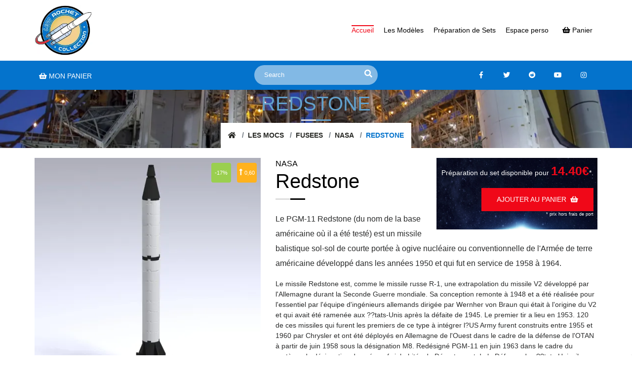

--- FILE ---
content_type: text/html; charset=utf-8
request_url: https://www.legorocketcollection.com/mocs/fusees/nasa/redstone/
body_size: 5996
content:
<!DOCTYPE html>
<html lang="fr_FR">
	<head>
			<title>Redstone NASA - Lego Rocket Collection</title>
	<META NAME="Description" CONTENT="Redstone NASA Fusees - Lego Rocket Collection">
	<META NAME="Keywords" CONTENT="">
	<META NAME="revisit-after" CONTENT="1 days">
	<meta http-equiv="Content-Type" content="text/html; charset=UTF-8" />
	<META name="Distribution" CONTENT="Global">
	<META name="robots" CONTENT="index,follow">
	<META name="cache-control" CONTENT="no-cache">
	<META NAME="Robots" CONTENT="all">
	<META NAME="language" CONTENT="fr">
	<META name="geo.region" CONTENT="FR">
	<META NAME="resource-type" CONTENT="document">
	<META property="fb:app_id" CONTENT="425243912138445">
	<meta property="fb:pages" content="106061647763327" />
	<META property="og:url" content="//www.legorocketcollection.com/mocs/fusees/nasa/redstone/" /> 
	<META property="og:type" content="website" />
	<META property="og:locale" content="fr_FR" />
	<meta name="viewport" content="width=device-width, initial-scale=1" />
	<meta http-equiv="X-UA-Compatible" content="IE=edge" />
	 
	<META property="og:title" content="Redstone NASA - Lego Rocket Collection" /> 
	<META property="og:description" content="Redstone NASA Fusees - Lego Rocket Collection" /> 
	<META property="og:image" content="//media.legorocketcollection.com/miniature/1200x630/80/980.jpg" />	<script type="text/javascript" src="/js/menudyn.js?20141210"></script>
	<script type="text/javascript" src="/js/ajax.js?20140312"></script>
	<link rel="stylesheet" type="text/css" href="/lrc/css/bootstrap.min.css?20210112"/>
	 	<link rel="stylesheet" type="text/css" href="/lrc/css/fontawesome-all.css?20210112"/>
	 	<link rel="stylesheet" type="text/css" href="/lrc/css/owl-carousel/owl.carousel.css?20210112"/>
	 	<link rel="stylesheet" type="text/css" href="/lrc/css/base.css?20210120"/>
	 	<link rel="stylesheet" type="text/css" href="/lrc/css/shortcodes.css?20210113-2"/>
	 	<link rel="stylesheet" type="text/css" href="/lrc/css/default-theme.css?20251229"/>
	 	<link rel="shortcut icon" type="image/x-icon" href="//media.legorocketcollection.com/interne/96/396.ico"/>
	 			<link rel="alternate" media="only screen and (max-width: 640px)" href="https://mobile.legorocketcollection.com/mocs/fusees/nasa/redstone/"/>
			<script type="text/javascript">
			(function() {
			const desktopHost = 'www.legorocketcollection.com';
			const mobileHost  = 'mobile.legorocketcollection.com';
			const currentHost = window.location.hostname;
			const currentPath = window.location.pathname + window.location.search;

			const isMobileDevice = /Android|webOS|iPhone|iPad|iPod|BlackBerry|IEMobile|Opera Mini/i.test(navigator.userAgent);

			const urlParams = new URLSearchParams(window.location.search);
			const forceVersion = urlParams.get('force'); 
			
			if (forceVersion) {
				document.cookie = "preferred_version=" + forceVersion + ";path=/;max-age=" + (60*60*24*30);
			}

			const preferredVersion = document.cookie.split('; ').find(row => row.startsWith('preferred_version='))?.split('=')[1];

			if (preferredVersion === 'desktop' || preferredVersion === 'mobile') {
				return;
			}

			if (isMobileDevice && currentHost === desktopHost) {
				window.location.href = `https://${mobileHost}${currentPath}`;
			} else if (!isMobileDevice && currentHost === mobileHost) {
				window.location.href = `https://${desktopHost}${currentPath}`;
			}
		})();
	</script>
		</head>
		<body class="locale-fr_FR">
		<script language="javascript">
			var fileattenteurl = new Array();
			var fileattentediv = new Array();
			var fileattenteexec = 0;   		
  			var timer=setInterval("filedattente()", 10);
			
			var fileattentegtagexec = 0; 
			var fileattentegtag = new Array();		
			var timer2=setInterval("gtagpush()", 10);
		</script>
		<div class="page-wrapper"><header id="site-header" class="header bluelrc-bg"><div id="header-wrap"><div class="container"><div class="row"><div class="col-lg-12"><nav class="navbar navbar-expand-lg">
	<a class="navbar-brand logo" href="/">
	  <img id="logo-imgg" class="img-center giant" src="//media.legorocketcollection.com/miniature/200x200/39/2639.webp" alt=""/>
	  <img id="logo-imgm" class="img-center mini" src="//media.legorocketcollection.com/miniature/100x100/39/2639.webp" alt=""/>
	</a>
	<button class="navbar-toggler" type="button" data-toggle="collapse" data-target="#navbarNavDropdown" aria-expanded="false" aria-label="Toggle navigation"> <span class="navbar-toggler-icon"></span></button>
	<div class="collapse navbar-collapse" id="navbarNavDropdown">
		<ul class="nav navbar-nav ml-auto">
			<li class="nav-item active"><a class="nav-link" href="/"><span class="menu-label">Accueil</span></a></li>
			<li class="nav-item">
				<a class="nav-link" href="/mocs/"><span class="menu-label">Les Modèles</span></a>
			</li>
			<li class="nav-item">
				<a class="nav-link" href="/preparation-set/"><span class="menu-label">Préparation de Sets</span></a>
			</li>
			<li class="nav-item">
				<a class="nav-link" href="/espace-perso/"><span class="menu-label">Espace perso</span></a>
			</li>
                        <li class="nav-item">
				<a class="nav-link" href="/panier/"><span class="menu-label"><i class="fas fa-shopping-basket ml-2"></i> Panier</span></a>
			</li>
		</ul>
	</div>
</nav></div></div></div></div>
<div class="top-bar">
	<div class="container">
		<div class="row align-items-center">
			<div class="col-md-4"><a class="btn btn-sm btn-simple mt-2 text-white" href="/panier/"><span><i class="fas fa-shopping-basket ml-2"></i>  Mon panier</span></a></div>
			<div class="col-md-4 col-sm-6 text-center">
				<div id="search-preview" style="display:none;position:absolute;top:100%;left:-50%;width:200%;margin-top:5px;border:1px solid #ccc;background: white;z-index: 100;box-shadow: 0 4px 6px rgba(0,0,0,0.1);"></div>
				<div class="search-box">
					<form action="javascript:return:false" onsubmit="document.location.href='/preparation-set/liste/'+document.getElementById('search_form').value.trim().toLowerCase().replaceAll(' ', '-')+'/'" method="post" class="form-inline my-2 my-lg-0">
						<input class="form-control" id="search_form" required="" type="search" placeholder="Search">
						<button class="btn" type="submit" aria-label="recherche"><i class="fas fa-search"></i></button>
					</form>
				</div>
			</div>
			<div class="col-md-4 col-sm-6 text-right">
				<div class="social-icons social-hover top-social-list text-right">
					<ul class="list-inline">
						<li class="social-facebook"><a href="https://www.facebook.com/legoRocketCollection"><i class="fab fa-facebook-f" aria-hidden="true"></i></a></li>
						<li class="social-twitter"><a href="https://twitter.com/RocketLego"><i class="fab fa-twitter" aria-hidden="true"></i></a></li>
						<li class="social-gplus"><a href="https://www.reddit.com/user/dixenet"><i class="fab fa-reddit" aria-hidden="true"></i></a></li>
						<li class="social-gplus"><a href="https://www.youtube.com/c/LegoRocketCollection"><i class="fab fa-youtube" aria-hidden="true"></i></a></li>
						<li class="social-instagram"><a href="https://www.instagram.com/legorocketcollection/"><i class="fab fa-instagram" aria-hidden="true"></i></a></li>
					</ul>
				</div>
			</div>
		</div>
	</div>
</div></header>		<section class="page-title o-hidden text-center jarallax" data-overlay="7" data-bg-img="//media.legorocketcollection.com/miniature/1500x1500/90/390.webp" data-speed="-0.2">
		  <div class="container">
			<div class="row">
			  <div class="col-lg-8 col-md-12 ml-auto mr-auto">
				<h1 class="title mb-0 bleu"><span>Redstone</span></h1>
			  </div>
			</div>
			<nav aria-label="breadcrumb" class="page-breadcrumb">
			  <ol class="breadcrumb">
				<li class="breadcrumb-item"><a href="/"><i class="fas fa-home"></i></a></li>
				<li class="breadcrumb-item"><a href="/mocs/">Les mocs</a></li>
				<li class="breadcrumb-item"><a href="/mocs/fusees/">Fusees</a></li>
				<li class="breadcrumb-item"><a href="/mocs/fusees/nasa/">NASA</a></li>				<li class="breadcrumb-item active text-bluelrc" aria-current="page">Redstone</li>
			  </ol>
			</nav>
		  </div>
		</section>
			<div class="page-content pb-10">
		<section class="pb-2">
			<div class="container">
				<div class="row">
					<div class="col-lg-5 col-md-12">
						<div class="team-single">
							<div class="team-images">
								<div class="social-icons social-colored mt-0" style="position:absolute;top:10px;right:0px">								  
									<ul class="list-inline mb-0">
																					<li class="social-evernote mb-0"><a title="Evolution du prix" style="font-size:11px">-17%</a></li>
																						<li class="social-grooveshark mb-0"><a title="Ratio Prix/pieces (ratio moyen: 0,310)" style="font-size:11px"><i class="fa fa-long-arrow-alt-up" aria-hidden="true" style="font-size:15px;margin-top:7px"></i>&nbsp;0,60</a></li>
																				</ul>
								</div>								
								<img class="img-center w-100" src="//media.legorocketcollection.com/miniature/458x458/88/988.webp" alt="Redstone">							</div>
							<div class="team-desc" id="blocDL">
								<b>Cr&eacute;ateur</b> : <a class="text-bluelrc" href="/createurs/bricks in space/">Bricks in space</a>
								<div class="social-icons social-colored mt-0">								  
									<ul class="list-inline mb-0">
																					<li class="social-wordpress mb-0"><a href="http://ametria.org/lego/"style="font-size:10px" target="_blank">Website</a></li>
																				</ul>
								</div>
								<br/><b>Nombre de pi&egrave;ces</b> : 24 pi&egrave;ces
															</div>
						</div>
					</div>
					<div class="col-lg-7 col-md-12 md-mt-3">
						<div class="team-description">						
															<div class="bloc-download z-index-2 bluelrc-bg text-white p-2 text-right" data-bg-img="//media.legorocketcollection.com/miniature/1500x1500/03/903.webp" data-overlay="1">									 
																			<p>Préparation du set disponible pour <span class="text-redlrc" style="font-size:25px"><b>14.40&euro;</b></span>*.</p>
										<a class="btn btn-theme btn-sm redlrc-bg" href="/panier/?ajout=129"><span>Ajouter au panier<i class="ml-2 fas fa-shopping-basket"></i></span></a>
										<p style="font-size:9px">* prix hors frais de port</p>
									 								</div>
								<h6 class="text-theme text-uppercase">NASA</h6>							<h2 class="title z-index-1 mb-4"><span>Redstone</span></h2>
							<p class="lead">Le PGM-11 Redstone (du nom de la base américaine où il a été testé) est un missile balistique sol-sol de courte portée à ogive nucléaire ou conventionnelle de l'Armée de terre américaine développé dans les années 1950 et qui fut en service de 1958 à 1964.</p>
							<p>Le missile Redstone est, comme le missile russe R-1, une extrapolation du missile V2 développé par l'Allemagne durant la Seconde Guerre mondiale. Sa conception remonte à 1948 et a été réalisée pour l'essentiel par l'équipe d'ingénieurs allemands dirigée par Wernher von Braun qui était à l'origine du V2 et qui avait été ramenée aux ??tats-Unis après la défaite de 1945. Le premier tir a lieu en 1953. 120 de ces missiles qui furent les premiers de ce type à intégrer l?US Army furent construits entre 1955 et 1960 par Chrysler et ont été déployés en Allemagne de l'Ouest dans le cadre de la défense de l'OTAN à partir de juin 1958 sous la désignation M8. Redésigné PGM-11 en juin 1963 dans le cadre du système de désignation des aéronefs inhabités du Département de la Défense des ??tats-Unis, ils furent remplacés en 1964 par les MGM-31 Pershing, plus simples d'utilisation.</p>
													</div>
					</div>
				</div>
			</div>
		</section>		
				<section class="pt-0">
			<div class="container">
				<div class="row">
									</div>
			</div>
		</section>	
					<section class="pt-0">
				<div class="container">
					<div class="row">
						<div class="col-lg-6 col-md-12 mb-2">						
							<div class="widget">
								<div class="widget-contact px-5 py-5 xs-px-2 xs-py-2 text-white" data-bg-img="//media.legorocketcollection.com/miniature/1500x1500/03/903.webp" data-overlay="1">
									<h4 class="text-white text-capitalize mb-4">Service <span class="text-redlrc">"Tout en 1"</span></h4>
																			<p style="min-height:100px">Bonne nouvelle, ce modèle peut etre préparé pour vous et ainsi vous simplifier grandement l'acquisition de ce mod&egrave;le.<br/><br/>Le prix de la prépation du set est de <span class="text-redlrc" style="font-size:25px"><b>14.40&euro;</b></span>*.</p> 
																					<a class="btn btn-theme btn-sm redlrc-bg" href="/panier/?ajout=129"><span>Ajouter au panier<i class="ml-2 fas fa-shopping-basket"></i></span></a>									
											<p style="font-size:9px">* prix hors frais de port</p>
																			</div>
							</div>
						</div>					
						<div class="col-lg-6 col-md-12 mb-2">
							<div class="widget">
								<div class="widget-contact px-5 py-5 xs-px-2 xs-py-2 text-white" data-bg-img="//media.legorocketcollection.com/miniature/1500x1500/03/903.webp" data-overlay="1">
									<h4 class="text-white text-capitalize mb-4">La communauté <span class="text-bluelrc">LegoRocketCollection</span></h4>
									<p style="height:150px">Vous souhaitez nous rejoindre pour mettre en avant votre collection, proposer vos cr&eacute;ations ou simplement b&eacute;n&eacute;ficier de notre service de pr&eacute;paration de sets.</p> <a class="btn btn-theme btn-sm bluelrc-bg" href="/espace-perso/"><span>Inscrivez vous</span></a>
								</div>
							</div>
						</div>
					</div>
				</div>
			</section>		
				</div>
	<script language="javascript">			
		parent.fileattentegtag.push({
			  "id": "129",
			  "name": "Redstone",
			  "list_name": "Detail Model",
			  "brand": "NASA",
			  "category": "Fusees",
			  "list_position": 1,
			  "quantity": 1,
			  "price": '14.40'
			});		
	</script>
	<footer class="footer dark-bg pt-10 sm-pt-8 pos-r" data-bg-img="/lrc/images/bg/09.png" style="background-size: contain; background-repeat: no-repeat;">
  <div class="primary-footer">
    <div class="container">
      <div class="row">
        <div class="col-lg-3 col-md-6">
          <h5>A <span class="text-bluelrc"> Propos</span></h5>
          <p class="mb-3">Lego Rocket collection est une collection de fusées et autres engins spatiaux à l'échelle 1:110</p> <a class="btn-simple" href="/a-propos-de/"><span>voir plus <i class="ml-2 fas fa-long-arrow-alt-right"></i></span></a>
        </div>
        <div class="col-lg-3 col-md-6 sm-mt-5 footer-list">
          <h5>Nos <span class="text-bluelrc"> Mocs</span></h5>
          <ul class="list-unstyled">
            <li><a href="/mocs/fusees/"><i class="fas fa-angle-right"></i> Fusées</a>
            </li>
            <li><a href="/mocs/stations-spatiales/"><i class="fas fa-angle-right"></i> Stations spatiales</a>
            </li>
            <li><a href="/mocs/pas-de-tir/"><i class="fas fa-angle-right"></i> Pas de tirs</a>
            </li>
            <li><a href="/mocs/navettes/"><i class="fas fa-angle-right"></i> Navettes</a>
            </li>
          </ul>
        </div>
        <div class="col-lg-3 col-md-6 sm-mt-5 footer-list">
          <h5>Les<span class="text-bluelrc"> Créateurs</span></h5>
          <ul class="list-unstyled">
            <li><a href="/createurs/">Tous les créateurs</a></li>
            <li><a href="/createurs/nicolas-riveau/"><i class="fas fa-angle-right"></i> Nicolas RIVEAU</a></li>
            <li><a href="/createurs/moppew40k/"><i class="fas fa-angle-right"></i> MoppeW40k</a></li>
            <li><a href="/createurs/dan-fallon/"><i class="fas fa-angle-right"></i> Dan FALLON</a></li>
          </ul>
        </div>
        <div class="col-lg-3 col-md-6 md-mt-5">
          <h5>Nos <span class="text-bluelrc"> Partenaires</span></h5>
          <ul class="list-unstyled mb-5">
            <li><a href="https://www.de-brique-en-bricks.com" target="_blank"><i class="fas fa-angle-right"></i> De Brique en Bricks</a></li>
            <li><a href="https://12-parsecs.myspreadshop.fr/" target="_blank"><i class="fas fa-angle-right"></i> 12 Parsecs</a></li>
          </ul>	
          <div class="social-icons social-colored mt-5">
              <ul class="list-inline mb-0">
                <li class="social-facebook"><a href="https://www.facebook.com/legoRocketCollection"><i class="fab fa-facebook-f" aria-hidden="true"></i></a>
                </li>
                <li class="social-twitter"><a href="https://twitter.com/RocketLego"><i class="fab fa-twitter" aria-hidden="true"></i></a>
                </li>
                <li class="social-gplus"><a href="https://www.reddit.com/user/dixenet"><i class="fab fa-reddit" aria-hidden="true"></i></a>
                </li>
                <li class="social-gplus"><a href="https://www.youtube.com/c/LegoRocketCollection"><i class="fab fa-youtube" aria-hidden="true"></i></a>
                </li>
                <li class="social-instagram"><a href="https://www.instagram.com/legorocketcollection/"><i class="fab fa-instagram" aria-hidden="true"></i></a>
                </li>
              </ul>
            </div>
        </div>
      </div>
    </div>
  </div>
  <div class="secondary-footer">
    <div class="container">
      <div class="copyright">
        <div class="row align-items-center">
          <div class="col-md-5">
           <span>Copyright 2020 Lego Rocket Collection All Rights Reserved</span>
          </div>
          <div class="col-md-7 text-md-right sm-mt-3 footer-list">
            <ul class="list-inline">
              <li><a href="/conditions-generales-de-vente/">Conditions générales de vente</a></li>
              <li><a href="/infos-legales/">Infos légales</a></li>
              <li><a href="/politique-confidentialite/">Politique de confidentialité</a></li>
            </ul>
          </div>
        </div>
      </div>
    </div>
  </div>
</footer></div><div id="scroll-top"><a class="top arrow" href="#top"><i class="fas fa-chevron-up"></i></a></div>
<script src="/lrc/js/jquery.3.3.1.min.js"></script>
<script src="/lrc/js/popper.min.js"></script>
<script src="/lrc/js/bootstrap.min.js"></script>
<script src="/lrc/js/jquery.appear.js"></script> 
<script src="/lrc/js/modernizr.js"></script> 
<script src="/lrc/js/menu/jquery.smartmenus.js"></script>
<script src="/lrc/js/audioplayer/audioplayer.js"></script>
<script src="/lrc/js/magnific-popup/jquery.magnific-popup.min.js"></script> 
<script src="/lrc/js/owl-carousel/owl.carousel.min.js"></script> 
<script src="/lrc/js/slit-slider/jquery.ba-cond.min.js"></script>
<script src="/lrc/js/slit-slider/jquery.slitslider.js"></script>
<script src="/lrc/js/jarallax/jarallax.min.js"></script> 
<script src="/lrc/js/counter/counter.js"></script> 
<script src="/lrc/js/countdown/jquery.countdown.min.js"></script>
<script src="/lrc/js/isotope/isotope.pkgd.min.js"></script> 
<script src="/lrc/js/contact-form/contact-form.js"></script>
<script src="/lrc/js/contact-form/jquery.validate.min.js"></script>
<script src="/lrc/js/particle/jquery.particleground.min.js"></script> 
<script src="/lrc/js/theme-script.js"></script>
<script type="text/javascript" src="//unpkg.com/leaflet/dist/leaflet.js"></script>  
<link rel="stylesheet" type="text/css" href="//unpkg.com/leaflet/dist/leaflet.css" />  
<script type="text/javascript" src="https://widget.mondialrelay.com/parcelshop-picker/jquery.plugin.mondialrelay.parcelshoppicker.min.js"></script>
<script src="https://apis.google.com/js/platform.js?onload=renderOptIn" async defer></script>
	<!-- Global site tag (gtag.js) - Google Analytics -->
<script async src="https://www.googletagmanager.com/gtag/js?id=G-E1JF2P6QMS"></script>
<script>
  window.dataLayer = window.dataLayer || [];
  function gtag(){dataLayer.push(arguments);}
  gtag('js', new Date());

  gtag('config', 'G-E1JF2P6QMS');
</script>

<script src="https://apis.google.com/js/platform.js?onload=renderBadge" async defer></script>
<script>
  window.renderBadge = function() {
    var ratingBadgeContainer = document.createElement("div");
    document.body.appendChild(ratingBadgeContainer);
    window.gapi.load('ratingbadge', function() {
      window.gapi.ratingbadge.render(ratingBadgeContainer, {"merchant_id": 5461988709});
    });
  }
</script>

<script language="javascript">
	const input = document.getElementById('search_form');
	const preview = document.getElementById('search-preview');

	input.addEventListener('input', function() {
		const valeur = this.value.trim();

		if (valeur.length > 0) {
			preview.style.display = 'block';
			makeRequest('/ajax/432/search_preview/'+valeur.trim().toLowerCase().replaceAll(' ', '-'),'search-preview');
		} else {
			preview.style.display = 'none';
		}
	});

	document.addEventListener('click', function(event) {
		const isClickInside = input.contains(event.target) || preview.contains(event.target);

		if (!isClickInside) {
			preview.style.display = 'none';
		}
	});
</script>		<!-- generation OK -->
	</body>
	

--- FILE ---
content_type: text/css
request_url: https://www.legorocketcollection.com/lrc/css/shortcodes.css?20210113-2
body_size: 7183
content:
/* ------------------------------------------------
  Project:   Misto - Factory and Industrial HTML5 Template
  Author:    ThemeHt
------------------------------------------------ */
/* ------------------------
    Table of Contents

  1. Accordion
  2. Social
  3. Team
  4. Tab
  5. Counter
  6. Blog - Post
  7. Progress Bar
  8. Testimonials
  9. Featured Box
  10. Button
  11. Price Table
  12. Section Title
  13. Portfolio
  14. Services


/* ------------------------
    Accordion
------------------------*/
.accordion .card {border: none; border-radius: 5px; margin-bottom: 20px;}
.accordion .card:last-child{margin-bottom: 0;}
.accordion .card-header {background: none; border:none;}
.accordion .card-header a{font-weight: 500; font-size: 15px; color: #282925; text-transform: capitalize; display: inline-block; width: 100%;}
.accordion .card.active .card-header {border-bottom: 1px solid #efefef;}
.accordion .card.active a, .accordion .card a:hover{color: #000000}
.accordion .card-header {padding: 15px 80px 15px 30px; position: relative;}
.accordion .card-body {padding: 30px;}
.accordion .card-header a span {position: absolute; right: 30px; top: 50%;}
.accordion .card-header a span:before{font-family: 'themify'; color: #282925; font-weight: bold; content: "\e64b"; position: absolute; left: 50%; top: 50%;}
.accordion .card-header a[aria-expanded="true"] span:before {color: #000000; transform: translateX(-50%) translateY(-50%) rotate(-180deg); -webkit-transform: translateX(-50%) translateY(-50%) rotate(-180deg); -o-transform: translateX(-50%) translateY(-50%) rotate(-180deg); -ms-transform: translateX(-50%) translateY(-50%) rotate(-180deg); -moz-transform: translateX(-50%) translateY(-50%) rotate(-180deg);}

.dark-bg .accordion .card{background: rgba(0,0,0,0.2);}
.dark-bg .accordion .card-header a{color: rgba(255,255,255,0.5);}
.dark-bg .accordion .card.active a, .dark-bg .accordion .card a:hover{color: #000000;}

.accordion.style-2 .card{box-shadow: none; border:1px solid #ededed !important;}
.accordion.style-2 .card.active .card-header {border-bottom: 1px dashed #dddddd;}
.accordion.style-2 .card-header a small{font-size: 22px; margin-right: 10px; font-style: italic; font-weight: bold;}
.accordion.style-2 .card-body{padding: 30px;}


/* ------------------------
    Social Icons
------------------------*/
.social-icons ul{padding:0; margin: 0; line-height: 0;}
.text-center.social-icons ul{display:inline-block;}
.social-icons li{display: inline-block; list-style:none; padding:0; margin:0 8px 0 0;}
.social-icons li a {display: inline-block; height: 40px; width: 40px; line-height: 40px; font-size: 14px; text-align: center; margin:0; border-radius: 4px; border: 0; background: transparent; color: #282925; overflow: hidden; -webkit-transition: all .3s ease; -o-transition: all .3s ease; transition: all .3s ease; }
.text-white .social-icons li a{color:#ffffff;}

/*** Colored ***/
.social-icons.social-colored a,
.social-icons.social-hover a:hover{color:#fff; border:0;}

.social-icons.social-colored .social-rss a,
.social-icons.social-hover .social-rss a:hover {background-color: #faa33d;}

.social-icons.social-colored .social-facebook a,
.social-icons.social-hover .social-facebook a:hover{background-color:#5d82d1;}

.social-icons.social-colored .social-twitter a,
.social-icons.social-hover .social-twitter a:hover{background-color:#40bff5;}

.social-icons.social-colored .social-vimeo a,
.social-icons.social-hover .social-vimeo a:hover{background-color:#35c6ea;}

.social-icons.social-colored .social-myspace a,
.social-icons.social-hover .social-myspace a:hover{background-color:#008dde;}

.social-icons.social-colored .social-youtube a,
.social-icons.social-hover .social-youtube a:hover{background-color:#ef4e41;}

.social-icons.social-colored .social-instagram a,
.social-icons.social-hover .social-instagram a:hover{background-color:#548bb6;}

.social-icons.social-colored .social-gplus a,
.social-icons.social-hover .social-gplus a:hover{background-color:#db5442;}

.social-icons.social-colored .social-stumbleupon a,
.social-icons.social-hover .social-stumbleupon a:hover{background-color:#ff5c30;}

.social-icons.social-colored .social-lastfm a,
.social-icons.social-hover .social-lastfm a:hover{background-color:#f34320;}

.social-icons.social-colored .social-pinterest a,
.social-icons.social-hover .social-pinterest a:hover{background-color:#e13138;}

.social-icons.social-colored .social-google a,
.social-icons.social-hover .social-google a:hover{background-color:#eb5e4c;}

.social-icons.social-colored .social-evernote a,
.social-icons.social-hover .social-evernote a:hover{background-color:#9acf4f;}

.social-icons.social-colored .social-dribbble a,
.social-icons.social-hover .social-dribbble a:hover{background-color:#f7659c;}

.social-icons.social-colored .social-skype a,
.social-icons.social-hover .social-skype a:hover{background-color:#13c1f3;}

.social-icons.social-colored .social-forrst a,
.social-icons.social-hover .social-forrst a:hover{background-color:#45ad76;}

.social-icons.social-colored .social-linkedin a,
.social-icons.social-hover .social-linkedin a:hover{background-color:#238cc8;}

.social-icons.social-colored .social-wordpress a,
.social-icons.social-hover .social-wordpress a:hover{background-color:#2592c3;}

.social-icons.social-colored .social-grooveshark a,
.social-icons.social-hover .social-grooveshark a:hover{background-color:#ffb21d;}

.social-icons.social-colored .social-delicious a,
.social-icons.social-hover .social-delicious a:hover{background-color:#377bda;}

.social-icons.social-colored .social-behance a,
.social-icons.social-hover .social-behance a:hover{background-color:#1879fd;}

.social-icons.social-colored .social-dropbox a,
.social-icons.social-hover .social-dropbox a:hover{background-color:#17a3eb;}

.social-icons.social-colored .social-soundcloud a,
.social-icons.social-hover .social-soundcloud a:hover{background-color:#ff7e30;}

.social-icons.social-colored .social-deviantart a,
.social-icons.social-hover .social-deviantart a:hover{background-color:#6a8a7b;}

.social-icons.social-colored .social-yahoo a,
.social-icons.social-hover .social-yahoo a:hover{background-color:#ab47ac;}

.social-icons.social-colored .social-flickr a,
.social-icons.social-hover .social-flickr a:hover{background-color:#ff48a3;}

.social-icons.social-colored .social-digg a,
.social-icons.social-hover .social-digg a:hover{background-color:#75788d;}

.social-icons.social-colored .social-blogger a,
.social-icons.social-hover .social-blogger a:hover{background-color:#ff9233;}

.social-icons.social-colored .social-tumblr a,
.social-icons.social-hover .social-tumblr a:hover{background-color:#426d9b;}

.social-icons.social-colored .social-quora a,
.social-icons.social-hover .social-quora a:hover{background-color:#ea3d23;}

.social-icons.social-colored .social-github a,
.social-icons.social-hover .social-github a:hover{background-color:#3f91cb;}

.social-icons.social-colored .social-amazon a,
.social-icons.social-hover .social-amazon a:hover{background-color:#ff8e2e;}

.social-icons.social-colored .social-xing a,
.social-icons.social-hover .social-xing a:hover{background-color:#1a8e8c;}

.social-icons.social-colored .social-wikipedia a,
.social-icons.social-hover .social-wikipedia a:hover{background-color:#b3b5b8;}

.social-icons.social-colored .social-android a,
.social-icons.social-hover .social-android a:hover{background-color:#A4C639;}

.social-icons.social-colored .social-apple a,
.social-icons.social-hover .social-apple a:hover{background-color:#999999;}

/*** Border ***/
.social-icons.social-border li a{border:1px solid #efefef; background:transparent;}

/*** Circle ***/
.social-icons.circle li a{-webkit-border-radius:50%; -moz-border-radius:50%; border-radius:50%;}


/* ------------------------
    Team
------------------------*/
.team-member{overflow: hidden; position: relative;}
.team-images{position: relative; overflow: hidden;}
.team-member .team-description {width: 100%; padding: 30px; background: #1b1b1b;}
.team-member .team-description span{color: #ffffff;}
.team-member .team-description h5{ margin: 0; text-transform: uppercase; font-weight: 500; letter-spacing: 0.2px; color: #000000;}
.team-member h5 a:hover{color: #282925;}
.team-member .team-social-icon {border-radius: 30px; display: inline-block; overflow: hidden; right: -10%; position: absolute; top: 50%; opacity: 0; z-index:999;}
.team-member .team-social-icon ul {display: inline-block;}
.team-member .team-social-icon ul li {margin: 0; display: block; position: relative; }
.team-member .team-social-icon ul li a {background: #000000; height: 50px; width: 50px; line-height: 50px; border-bottom: 1px solid rgba(255,255,255,0.2); color: #ffffff; display: inline-block; text-align: center;}
.team-member .team-social-icon ul li a:hover {background: #ffffff; color: #282925;}
.team-member:hover .team-social-icon { opacity: 1; right: 10%;}
.team-member img{width: 100%;}
.team-member:hover .team-description{background: #000000; color: #ffffff;}
.team-member:hover .team-description h5, .team-member:hover .team-description span{color: #ffffff}
.team-member p{margin-bottom: 0;}

.team-images:before {width: 100%; height: 100%; position: absolute; top: 0; left: 0; z-index: 99; background: rgba(0,0,0,0.6);}
.team-images::before, .team-images::after {position: absolute; top: 30px; right: 30px; bottom: 0; left: 30px; content: ''; opacity: 0; -webkit-transition: opacity 0.90s, -webkit-transform 0.90s;
transition: opacity 0.90s, transform 0.90s; z-index: 99;}
.team-images::before {border-top: 10px solid rgba(255,255,255,0.05); -webkit-transform: scale(0,1); transform: scale(0,1);}
.team-images::after { border-left: 10px solid rgba(255,255,255,0.05); -webkit-transform: scale(1,0); transform: scale(1,0);}
.team-member:hover .team-images::before,
.team-member:hover .team-images::after {opacity: 1; -webkit-transform: scale(1); transform: scale(1);}

.team-member.style-2 h5{margin: 10px 0 15px;}
.team-member.style-2 .team-social-icon,
.team-member.style-3 .team-social-icon {opacity: 1; position: relative; transform: inherit; right: inherit; border-radius: 0; top: inherit;}
.team-member.style-2 .team-social-icon ul li, 
.team-member.style-3 .team-social-icon ul li{display: inline-block;}
.team-member.style-2 .team-social-icon ul li a {background: rgba(0,0,0,0.2); border-bottom: none; display: inline-block; height: 40px; line-height: 40px; text-align: center; width: 40px;}
.team-member.style-2 .team-social-icon ul li a:hover, 
.team-member.style-3 .team-social-icon ul li a:hover {background: #ffffff;}
.team-member.style-2 .team-images:before, .team-member.style-2 .team-images:after{display: none;}

.team-member.style-3 .team-description {background: none !important; display: inline-block; width: auto; bottom: -100%; position: absolute; z-index: 99; padding: 0; left: 30px;}
.team-member.style-3:hover .team-description {bottom: 30px;}
.team-member.style-3 .team-social-icon{margin-top: 15px;}
.team-member.style-3 .team-images::before, .team-member.style-3 .team-images::after{right: 0; left: 0; top: 0; bottom: 0;}
.team-member.style-3 .team-social-icon ul li a{width: 40px; height: 40px; line-height: 40px;}
.team-member.style-3 .team-description span{color: #000000;}
.team-member.style-3 h5 a:hover{color: #000000;}

.team-desc {background: #ffffff; padding: 30px;}
.team-desc .media-icon li a{color: #282925;}
.team-desc .media-icon li a:hover{color: #000000;}
.team-desc .media-icon li i{width: auto; height: auto; line-height: inherit;}


/* ------------------------
    Tab
------------------------*/
.tab .nav-tabs{border:none; background: #f7f7f7; border-radius: 30px; display: inline-block;}
.tab .nav-tabs .nav-link{color: #282925; font-weight: bold; float: left; border-radius: 30px; position: relative; display: inline-block; border:none; margin: 0; background:transparent; padding:15px 40px;}
.tab .nav-tabs .nav-link.active, .tab .nav-tabs .nav-link:hover, .tab .nav-tabs.active > a:focus, .tab .nav-tabs > a:hover{background: #000000; color: #ffffff; border: none;}
.tab .tab-content{padding: 30px;}

.grey-bg .tab .tab-content{background: #ffffff;}
.tab.style-2 .nav-tabs{margin-bottom: 15px; border-radius: 0; background: #ffffff}
.tab.style-2 .nav-tabs .nav-link{background: #ffffff; color: #000000; border-radius: 0; border-right: 1px solid #efefef;}
.tab.style-2 .nav-tabs .nav-link:last-child{border-right: none;}
.tab.style-2 .nav-tabs .nav-link.active, .tab.style-2 .nav-tabs .nav-link.active:hover, .tab.style-2 .nav-tabs .nav-link.active:focus, .tab.style-2 .nav-tabs .nav-link:hover{background: #000000; color: #ffffff;}


/* ------------------------
    Counter
------------------------*/
.counter{background: #ffffff; padding: 0 20px 30px; position: relative; text-align: center;}
.counter i{font-size:30px; text-align: center; line-height:60px; width: 60px; height: 60px; background: #000000; color: #ffffff; display:inline-block;}
.counter .count-number{display:block; font-size:40px; font-weight:600; margin:20px 0 0; line-height:40px; position: relative; color:#282925;}
.counter label{font-weight:500; color:#282925; text-transform: uppercase; font-size:15px; position:relative; margin:15px 0; margin-bottom:0; padding-top: 15px;}
.counter label:before{position: absolute; content: ""; background: #000000; width: 30px; height: 2px; top: 0; left: 50%; transform: translateX(-50%);}
.theme-bg .counter label:before{background: #ffffff}
.text-white .counter .count-number, .text-white .counter label{color: #ffffff}

.counter.style-2 {padding: 30px 20px 60px; margin-bottom: 30px;}
.counter.style-2 i {bottom: -30px; left: 0; position: absolute;}
.counter.style-2 .count-number, .counter.style-3 .count-number{margin-top: 0;}

.counter.style-3 .count-number{color: #ffffff;}
.counter.style-3 {padding: 30px 20px 30px 80px; text-align: left; background: #000000;}
.counter.style-3 i {bottom: inherit; left: 0; position: absolute; top: 50%; background: #ffffff; color: #000000;}
.counter.style-3 label{color: #ffffff;}
.counter.style-3 label:before{left: 0; transform: inherit; background: #ffffff}

.counter.style-4{box-shadow: none; background: none; padding: 0;}
.counter.style-4 .count-number{margin-top: 0;}

/* ------------------------
    Blog - Post
------------------------*/
.post{position:relative; border-radius: 2px; overflow: hidden;}
.post-meta{float: left;}
.post-meta ul li{color: #282925; font-size: 12px; display: inline-block; margin: 0 15px 0 0; list-style-type: none; position: relative; text-transform: uppercase;}
.post-meta ul li:last-child{margin-right: 0;}
.post-meta ul li:before{content: ""; background: #000000; height: 50%; width: 1px; right: -10px; top: 50%; position: absolute;}
.post-meta ul li:last-child:before{display: none;}
.post .post-desc{padding:30px; background: #ffffff; width: 100%; display: inline-block;}
.post .post-desc h5 a{text-transform: capitalize; font-weight: 500; color: #282925}
.post .post-desc h5 a:hover{color: #000000}
.post .post-desc p{margin: 15px 0 0;}
.post-image{overflow: hidden;}
.post-image img{transform: translate3d(-5px, 0px, 0px); width: calc(100% + 10px);}
.post:hover img{transform: translate3d(0px, 0px, 0px);}
.post-image:before {opacity: 0; content: ''; display: inline-block; width: 100%; height: 100%; position: absolute; top: 0; left: 0; z-index: 99; background: rgba(0,0,0,0.6);
-webkit-transition: all 0.7s cubic-bezier(.68,.11,.13,.98); -moz-transition: all 0.7s cubic-bezier(.68,.11,.13,.98); transition: all 0.7s cubic-bezier(.68,.11,.13,.98); -webkit-box-sizing: border-box; -moz-box-sizing: border-box; box-sizing: border-box;}
.post:hover .post-image:before{opacity: 1;}
.post-btn{text-transform: uppercase; float: right; display: inline-block;}
.post .post-btn:hover{color: #282925;}
.post-image{position: relative;}
.post-date {background: #000000; display: inline-block; color: #fff; padding: 10px 20px;}
.post .post-date {bottom: 0; position: absolute; right: -50%; opacity: 0; z-index: 99;}
.post:hover .post-date{opacity: 1; right: 0;}
.post-bottom{padding:15px 30px; background: #ffffff; width: 100%; display: inline-table; border-top: 1px solid #efefef}

.post.style-2 .post-meta{float: none; margin-bottom: 15px;}
.post.style-2 .post-btn{float: none; margin-top: 20px;}
.post.style-2 .post-date {top: 0; opacity: 1; right: inherit; left: 0; bottom: inherit; top: 0;}
.post.style-2:hover .post-date{right: inherit;}

.post.style-3 .post-image:before{display: none;}
.post.style-3 .post-date{position: inherit; right: inherit; opacity: 1; margin-bottom: 15px;}

.blog-classic {margin-bottom: 50px;}
.video-post {padding-top: 56.9444%; position: relative; width: 100%;}
.video-post iframe, .video-post object, .video-post embed {pointer-events: auto; border: medium none; height: 100%; left: 0; position: absolute; top: 0; width: 100%;}

.left-side .post{box-shadow: none; margin-top: -50px; padding:0 30px 30px;}
.blog-details {background: #fff; padding: 30px;}
blockquote {background: #f6f6f6; padding: 30px; border-left: 5px solid #1b1b1b; margin-left: 50px; font-style: italic; line-height: 30px;}
.media-holder .media{position: relative; padding: 30px 0;} 
.media-holder .media.inner {background: #f6f6f6; border-right: 5px solid #000000; margin: 15px 0 15px; padding: 30px;}
.media-holder .media-body h6{color: #282925; font-size: 20px; text-transform: capitalize; display: inline-block; vertical-align: middle;}
.comment-date {display: inline-block; margin-left: 10px; color: #000000; vertical-align: middle;}
.reply {position: absolute; right: 30px; top: 30px;}
.reply a{color: #282925; font-weight: 500; border: 1px solid #efefef; padding:5px;}
.reply a:hover{color: #000000; border-color: #000000}
.media-body p{margin: 15px 0 0;}

.page-item:first-child .page-link{border-radius: 5px;}
.pagination > li{margin: 0 6px;}
.pagination > li > a, .pagination > li > span{border-radius: 5px; color: #000000; border-color: #efefef}
.pagination > li.active .page-link, .page-link:hover, .page-link:focus{box-shadow: none; background: #000000; color: #ffffff; border-color: #000000}

/*Widget-Title*/
.widget-title {background: #f6f6f6; border-left: 3px solid #000000; color: #282925; display: inline-block; margin: 25px 0; padding: 7px 7px 7px 15px; position: relative; width: 100%;}

/*Widget-Search*/
.widget-searchbox{position: relative; width: 100%;}
.form-inline .form-control {display: inline-block; vertical-align: middle; width: 100%;}
.widget-searchbox .search-btn {background: none; border: none; color: #000000; font-size: 14px; outline: medium none; overflow: hidden; position: absolute; right: 1px; top: 50%; cursor: pointer;}

/*Recent Post*/
.widget .recent-post {margin-bottom: 20px; }
.widget .recent-post-thumb{display: table-cell; vertical-align: middle; height: auto; width: 75px;}
.widget .recent-post-desc{display: table-cell; vertical-align: middle; padding-left: 15px;}
.widget .recent-post-desc a{ display: block; margin-bottom: 5px; color: #282925; }
.widget .recent-post-desc a:hover { color: #000000; }
.widget .recent-post-desc span {font-style: italic; font-size: 12px; }

/*widget-Categories*/ 
.widget .widget-categories li {display: block; margin-bottom: 6px; border-bottom: 1px dashed #efefef}
.widget .widget-categories li a {font-size: 14px; color: #282925; line-height: 32px; display: block; font-weight: 500;}
.widget .widget-categories li a:hover {color: #000000; padding-left: 5px;}

/*widget-tags*/ 
.widget .widget-tags li {display: inline-block; margin: 5px 5px 15px 0;}
.widget .widget-tags li a {border: 1px solid #efefef; color: #282925; padding: 10px 18px; display: inline-block; text-align: center; font-weight: normal;}
.widget .widget-tags li a:hover{background: #000000; color: #ffffff;}


/* ------------------------
    Progress Bar
------------------------*/
.ht-progress-bar {margin: 20px 0;}
.ht-progress-bar h4 {color: #282925; font-weight: 500; font-size: 14px;}
.ht-progress-bar .progress {height: 7px; border-radius: 0px; background: #eceff8; overflow: visible; border-radius: 0;}
.ht-progress-bar .progress .progress-bar {background-color: #000000; position: relative; overflow: visible;}
.ht-progress-bar .progress-parcent {background: #000000; border: 2px solid; border-radius: 50%; color: #ffffff; font-size: 14px; height: 50px; line-height: 50px; position: absolute; right: -1px; top: 50%; width: 50px;}

.ht-progress-bar.style-2 .progress .progress-bar{background: #000000; /* Old browsers */
background: -moz-linear-gradient(left, #000000 0%, #2989d8 50%, #207cca 50%, #7db9e8 100%); /* FF3.6-15 */
background: -webkit-linear-gradient(left, #000000 0%,#2989d8 50%,#207cca 50%,#7db9e8 100%); /* Chrome10-25,Safari5.1-6 */
background: linear-gradient(to right, #000000 0%,#2989d8 50%,#207cca 50%,#7db9e8 100%); /* W3C, IE10+, FF16+, Chrome26+, Opera12+, Safari7+ */
filter: progid:DXImageTransform.Microsoft.gradient( startColorstr='#000000', endColorstr='#7db9e8',GradientType=1 ); /* IE6-9 */}

.theme-bg .ht-progress-bar .progress{background: rgba(255,255,255,0.2);}
.theme-bg .ht-progress-bar .progress .progress-bar{background: #ffffff}
.theme-bg .ht-progress-bar h4, .theme-bg .ht-progress-bar .progress-parcent,
.dark-bg .ht-progress-bar h4, .dark-bg .ht-progress-bar .progress-parcent{color: #ffffff}

.ht-progress-bar.style-3 .progress-bar .progress-parcent{background: #000000; border-radius: 5px; color: #fff; display: inline-block; padding: 0 8px; position: absolute; right: -5px; text-align: center; top: -35px;}
.ht-progress-bar.style-3 .progress-bar .progress-parcent::before {background: #000000; bottom: -2px; content: ""; display: block; height: 5px; left: 50%; margin-left: -2px; position: absolute; transform: rotate(45deg); width: 5px;}


/* ------------------------
    Testimonials
------------------------*/
.testimonial {position: relative;}
.testimonial-content{display: table-cell; vertical-align: middle; font-size: 16px; line-height: 30px; font-weight: 400; font-style: italic; position: relative;}
.testimonial .testimonial-avatar {display: table-cell; margin-top: 0; vertical-align: middle; width: 30%; padding-right: 5%;}
.testimonial .testimonial-avatar img{border:10px solid #f6f6f6; border-radius: 50%;}
.dark-bg .testimonial .testimonial-avatar img,
.theme-bg .testimonial .testimonial-avatar img{border-color: rgba(255, 255, 255, 0.1);}
.testimonial .testimonial-content span {font-size: 40px; line-height: 40px; display: inline-block; color: #000000; margin-bottom: 15px;}
.testimonial .testimonial-content label{margin-bottom: 0;}
.testimonial h6{color: #000000; text-transform: uppercase; display: inline-block;}
.theme-bg .testimonial .testimonial-content span{color: #ffffff;}
.theme-bg .testimonial h6 {color: #282925;}
.theme-bg .testimonial .testimonial-content {color: rgba(255,255,255,0.9);}
.dark-bg .testimonial .testimonial-content{ color: #ffffff;}
.dark-bg .testimonial .testimonial-caption label, .theme-bg .testimonial .testimonial-caption label{ color: #ffffff;}

.testimonial.style-2 {margin-top: 50px;}
.testimonial.style-2 .testimonial-avatar {left: 50%; margin-top: 0; padding-right: 0; position: absolute; width: 100px; height: 100px; z-index: 9;}
.testimonial.style-2 .testimonial-avatar img{border-color: #ffffff}
.testimonial.style-2 .testimonial-content {background: #ffffff; display: inline-block; font-size: 16px; font-style: italic; font-weight: 400; line-height: 30px; padding: 30px; position: relative; vertical-align: middle;}
.testimonial.style-3 {padding: 30px; margin-top: 50px;}
.testimonial.style-3 .testimonial-avatar {left: inherit; padding-right: 0; margin-bottom: 20px; width: 20%; position: inherit; transform: inherit; display: inline-block;}
.testimonial.style-3 .testimonial-avatar img{border:none;}
.testimonial.style-3 .testimonial-content span {bottom: 0; color: rgba(0,0,0,0.3); font-size: 90px; font-weight: bold; left: 0; line-height: 40px; margin-bottom: 0; opacity: 0.1; position: absolute;}


/* ------------------------
    Featured Box
------------------------*/
.featured-item{padding: 40px 30px; position: relative;}
.featured-item .featured-icon {margin-bottom: 20px; display: inline-block; text-align: center;}
.featured-item .featured-icon i {font-size: 60px; line-height: 60px; display: inline-block;}
.featured-desc p{margin-bottom: 0;}
.featured-title h5{margin-bottom: 15px; font-weight: 500; text-transform: capitalize;}
.dark-bg .featured-title h5, .theme-bg .featured-title h5{color: #ffffff}

.featured-item.p-0:hover{box-shadow: none;}

.grey-bg .featured-item.text-left{background: #ffffff;}

.featured-item.left-icon{padding: 0 0 0 80px; position: relative; background: none}
.featured-item.left-icon .featured-icon {left: 0; position: absolute; top: 0; display: inline-block; margin: 0;}
.featured-item.left-icon:hover{box-shadow: none; transform: inherit;}
.grey-bg .featured-item.left-icon{padding: 30px 30px 30px 90px; background: #ffffff;}
.theme-bg .featured-item.left-icon, .white-bg .featured-item.left-icon{padding: 50px 30px 50px 90px;}
.grey-bg .featured-item.left-icon .featured-icon, .theme-bg .featured-item.left-icon .featured-icon, .white-bg .featured-item.left-icon .featured-icon{left: 25px; top: 50px;}

.feuture-main .featured-item:hover{box-shadow: none; background: #000000;}
.feuture-main .featured-item .featured-icon{color: #000000;}
.feuture-main .featured-item:hover .featured-icon, .feuture-main .featured-item:hover h5, .feuture-main .featured-item:hover p, .feuture-main .featured-item:hover a{color: #ffffff;}
.feuture-main .featured-item::before {border-right: 1px dashed #dddddd; content: ""; height: 100%; position: absolute; right: 0; top: 0; width: 1px; z-index: -1;}
.feuture-main .featured-item::after {border-bottom: 1px dashed #dddddd; content: ""; height: 100%; position: absolute; left: 0; bottom: 0; width: 100%; z-index: -1;}
.feuture-main [class*='col-']:nth-child(3n+3) .featured-item::before{border-right: none;}
.feuture-main [class*='col-']:nth-child(3) .featured-item::before{top: inherit; bottom: 0;}
.feuture-main [class*='col-']:nth-child(n+4) .featured-item::after{border-bottom: none;}

.featured-item.bottom-icon {border: 1px solid #f9f9f9; background: #ffffff; overflow: hidden;}
.feuture-bottom .row:first-child .featured-item.bottom-icon{border-bottom: none;}
.feuture-bottom .row:nth-child(2) .featured-item.bottom-icon{border-left: none;}
.feuture-bottom .row:nth-child(2) [class*='col-']:last-child .featured-item.bottom-icon{border-right: none;}

.featured-item.bottom-icon:hover{background: #000000; box-shadow: none; border-color: transparent;}
.featured-item.bottom-icon .featured-icon {background:none; height: auto; line-height: inherit; width: auto; margin-top: 30px; margin-bottom: 0;}
.featured-item.bottom-icon span{color: rgba(255,255,255,0.2); position: absolute; top: 0; right: -100%; font-size: 150px; line-height: 150px;}
.featured-item.bottom-icon:hover span{right: 0;}
.featured-item.bottom-icon h5{font-weight: 600;}
.featured-item.bottom-icon p{line-height: 28px;}
.featured-item.bottom-icon:hover h5, .featured-item.bottom-icon:hover p{color: #ffffff;}
.featured-item.bottom-icon .featured-icon i {font-size: 80px; line-height: 80px; color: #000000;}
.featured-item.bottom-icon:hover .featured-icon i{color: #ffffff;}


/* ------------------------
    Button
------------------------*/
.btn{padding: 12px 30px; font-weight: 500; background: none; color: #282925; -webkit-transition: color 0.3s; transition: color 0.3s; border-radius: 0; border: 1px solid transparent; position: relative; overflow: hidden; z-index: 9; text-transform: uppercase;}
.dark-bg .btn, .theme-bg .btn{color: #ffffff;}
.btn.focus, .btn:focus{box-shadow: none;}
.btn::before,
.btn::after {content: ''; position: absolute; height: 100%; width: 100%; bottom: 100%; left: 0; z-index: -9;
-webkit-transition: -webkit-transform 0.3s; transition: transform 0.3s; -webkit-transition-timing-function: cubic-bezier(0.75, 0, 0.125, 1); transition-timing-function: cubic-bezier(0.75, 0, 0.125, 1);}
.btn::before {background: rgba(0,0,0,0.2);}
.btn::after {background: #000000;}
.btn:hover {color: #fff;}
.btn:hover::before,
.btn:hover::after {-webkit-transform: translate3d(0, 100%, 0); transform: translate3d(0, 100%, 0);}
.btn:hover::after {-webkit-transition-delay: 0.175s; transition-delay: 0.175s;}
.btn.btn-theme{background: #000000; color: #ffffff;}
.btn.btn-theme:hover{border-color: #000000;}
.btn.btn-theme:hover:after{background: #1b1b1b;}
.btn.btn-border{border:1px solid #000000;}
.btn.btn-radius{border-radius: 5px;}
.btn.btn-circle{border-radius: 30px;}
.btn.btn-white{background: #ffffff; color: #282925}
.btn.btn-white:after{background: #ffffff;}
.btn.btn-white.btn-border{border-color: #ffffff; background: none; color: #ffffff;}
.btn.btn-white:hover{color: #000000;}
.btn.btn-white.btn-border:hover{color: #000000;}
.btn + .btn{margin-left: 10px;}
.btn-simple{color: #282925; padding: 0 !important; background: none;}
.dark-bg .btn-simple, .theme-bg .btn-simple{color: #ffffff;}
.btn-simple:hover{color: #000000;}
.btn-simple:before, .btn-simple:after{display: none;}
.theme-bg .btn-simple:hover{color: #282925;}


/* ------------------------
    Price Table
------------------------*/
.price-table{padding-bottom: 30px; overflow: hidden; background: #ffffff; text-align: center; -webkit-box-shadow: 0 0 13px 18px rgba(0,0,0,0.02); -moz-box-shadow: 0 0 13px 18px rgba(0,0,0,0.02); box-shadow: 0 0 13px 18px rgba(0,0,0,0.02);}
.price-header {position: relative; padding: 0 0 50px;}
.price-title {background: #000000; color: #fff; display: inline-block; font-weight: 700;  margin-bottom: 0; padding: 10px 25px; text-transform: capitalize;}
.price-value {color: #ffffff; display: inline-block; width: 100%; padding: 30px 0 0;}
.price-value h2 {font-size: 54px; line-height: 54px; margin-bottom: 0; font-weight: bold; color: #282925; display: inline-block;}
.price-value h2 span.price-dollar{font-size: 24px; color: #000000; line-height: 30px; font-weight: normal; font-style: italic; position: absolute; left: -20px; top: 0;}
.price-list{text-align: left; padding: 50px 30px 0;}
.price-list ul li{margin: 20px 0; padding-left: 25px; position: relative;}
.price-list li i {left: 0; line-height: inherit; position: absolute; top: 0; color: #000000;}
.price-header .price-month {border-radius: 30px; background: #ffffff; bottom: 0; color: #000000; display: inline-block; left: 50%; padding: 10px 25px; position: absolute;
transform: translateX(-50%); -webkit-transform: translateX(-50%) translateY(50%); -o-transform: translateX(-50%) translateY(50%); -ms-transform: translateX(-50%) translateY(50%); -moz-transform: translateX(-50%) translateY(50%);}

.dark-bg .price-table{background: none; border:1px solid rgba(255,255,255,0.1);}
.dark-bg .price-table:hover{border-color: #000000;}
.dark-bg .price-table h2{color: #ffffff;}
.dark-bg .price-list ul li{color: rgba(255,255,255,0.8);}

.price-table.style-2 .price-header.theme-bg .price-title{background: #ffffff; color: #000000;}
.price-table.style-2 .price-list ul li{padding-left: 0;}


/* ------------------------
    Section Title
------------------------*/
.title {padding-bottom: 15px; margin-bottom: 20px; position: relative; color: #282925;}
.dark-bg .title{color: #ffffff}
.title span{position: relative; color: #000000}
.title:before, .title:after{content: ""; background: #dddddd; width: 30px; left: 0; height: 3px; position: absolute; bottom: 0;}
.title:after{background: #000000;left: 30px;}
.text-center .title:before, .text-center .title:after{left: 50%; margin-left: -30px;}
.text-center .title:after{margin-left: 0;}
.text-right .title:before, .text-right .title:after{left: inherit; right: 30px;}
.text-right .title:after{ right: 0;}
.theme-bg .title span{color: #ffffff}
.theme-bg .title:after{background: #1b1b1b;}

/* ------------------------
    Portfolio
------------------------*/
.portfolio-filter {overflow: hidden; display: inline-block; margin:0 auto 50px; text-align: center;}
.portfolio-filter button {position: relative; cursor: pointer; padding: 8px 10px; border:none; border-bottom: 2px solid transparent; font-size: 16px; font-weight: 600; background: transparent; color: #282925; float: left; text-transform: uppercase;}
.portfolio-filter button:focus {outline: none; outline-style: none; outline-offset:0; }
.portfolio-filter button.is-checked, .portfolio-filter button:hover {color: #000000; border-color: #000000}
.portfolio-filter button + button {margin-left: 20px;} 
.isotope .grid-item img {width: 100%;}
.theme-bg .portfolio-filter button{color: #ffffff;}
.theme-bg .portfolio-filter button.is-checked, .theme-bg .portfolio-filter button:hover{background: #ffffff; color: #000000;}

.grid .grid-item{padding: 10px;}
.grid.columns-2 .grid-item, .masonry.columns-2 .masonry-brick { width: 50%;}
.grid.columns-3 .grid-item, .masonry.columns-3 .masonry-brick{ width: 33.333333%;}
.grid.columns-4 .grid-item, .masonry.columns-4 .masonry-brick { width: 25%;}
.masonry .masonry-brick {float: left; margin-bottom: 30px; padding: 0 15px; position: relative;}
.grid.no-gutters .grid-item{padding: 0;}
.masonry.no-gutters .masonry-brick{padding: 0; margin: 0;}

.portfolio-item {overflow: hidden; position: relative;}
.portfolio-item img{transform: translate3d(-5px, 0px, 0px); width: calc(100% + 10px);}
.portfolio-item:hover img{transform: translate3d(0px, 0px, 0px);}
.portfolio-item{position: relative;}
.portfolio-item .portfolio-hover {top: 50%; opacity: 0; height: 100%; left: 0; position: absolute; right: 0; transform: translateY(-50%); z-index: 99;}
.portfolio-item:before{background: rgba(0,0,0,0.5); content: ""; transform: translateX(-110%); position: absolute; left: 0; right: 0; bottom: 0; height: 90%; width: 90%; margin: 5%; z-index: 9;}
.portfolio-item:hover .portfolio-hover{top: 50%; transform: translateY(-50%); opacity: 1}
.portfolio-item:hover:before{transform: translateX(0);}
.portfolio-hover span {color: #000000;}
.portfolio-hover h4 {color: #ffffff; margin-bottom: 0;}
.portfolio-item a.popup{z-index: 9; width: 40px; height: 40px; text-align: center; line-height: 40px; background: #000000; display: inline-block; margin: 0 5px; color: #ffffff; font-size: 20px;}
.portfolio-item a.popup:hover{background: #ffffff; color: #151515;}
.portfolio-icon{position: absolute; bottom: -15%; left: 10%; z-index: 99;}
.portfolio-item:hover .portfolio-icon{bottom: 15%;}
.portfolio-title{position: absolute; top: -15%; left: 10%; z-index: 99;}
.portfolio-item:hover .portfolio-title{top: 15%;}
.portfolio-meta li{position: relative; padding-left: 50px; color: #ffffff;}
.portfolio-meta li i{position: absolute; left: 0; top: 0; color: #ffffff; font-size: 30px;}
.portfolio-meta li span{color: #000000; display: block; text-transform: uppercase; margin-bottom: 7px;}
.portfolio-details .social-icons ul{display: inline-block; vertical-align: middle;}


/* ------------------------
    Services
------------------------*/
.service-description{padding: 20px;}
.theme-bg .service-description, .dark-bg .service-description{background: rgba(255,255,255,0.03);}
.service-description h4{color: #282925; text-transform: capitalize; font-size: 18px; font-weight: 600}
.service-item:hover .service-description h4, .service-item:hover .service-description p, .service-item:hover .service-description a{color: #ffffff}
.service-item .service-description a:hover{color: #282925}
.dark-bg .service-description h4{color: #000000;}
.dark-bg .service-description p, .theme-bg .service-description p{color: #ffffff;}
.dark-bg .service-item:hover .service-description h4{color: #000000}
.dark-bg .service-description a{color: #000000}
.dark-bg .service-description a:hover i{color: #000000; padding-left: 5px;}
.service-item:hover .service-description{background: #000000}
.dark-bg .service-item:hover .service-description, .theme-bg .service-item:hover .service-description{background: #ffffff}
.dark-bg .service-item:hover .service-description a, .theme-bg .service-item:hover .service-description h4, .theme-bg .service-item:hover .service-description a, .theme-bg .service-item .service-description a,
.dark-bg .service-item:hover p, .theme-bg .service-item:hover p{color: #282925}
.service-icon{position: absolute; top: 50%; width: 100%; padding: 15px; left: 0; z-index: 99;}
.service-icon i{z-index: 9; width: 60px; height: 60px; line-height: 60px; background: #000000; display: inline-block;
 margin: 0 5px; color: #ffffff; font-size: 30px; border-radius: 50%; opacity: 0; -webkit-transform: rotateZ(180deg); -moz-transform: rotateZ(180deg); -ms-transform: rotateZ(180deg); -o-transform: rotateZ(180deg); transform: rotateZ(180deg);
-webkit-transition: -webkit-transform 0.3s; -moz-transition: -moz-transform 0.3s; -o-transition: -o-transform 0.3s; transition: transform 0.3s;}
.service-icon i:hover{color: rgba(255,255,255,0.8);}
.service-item:hover .service-icon i{opacity: 1; -webkit-transform: rotateZ(0deg); -moz-transform: rotateZ(0deg); -ms-transform: rotateZ(0deg); -o-transform: rotateZ(0deg); transform: rotateZ(0deg);}
.service-images {overflow: hidden; position: relative;}
.service-images img{transform: scale(1.05); -webkit-transform: scale(1.05); -o-transform: scale(1.05); -ms-transform: scale(1.05); -moz-transform: scale(1.05);}
.service-item:hover img {transform: scale(1); -webkit-transform: scale(1); -o-transform: scale(1); -ms-transform: scale(1); -moz-transform: scale(1);}
.service-images:before {opacity: 0; content: ''; display: inline-block; width: 100%; height: 100%; position: absolute; top: 0; left: 0; z-index: 99; background: rgba(0,0,0,0.6);
-webkit-transition: all 0.7s cubic-bezier(.68,.11,.13,.98); -moz-transition: all 0.7s cubic-bezier(.68,.11,.13,.98); transition: all 0.7s cubic-bezier(.68,.11,.13,.98); -webkit-box-sizing: border-box; -moz-box-sizing: border-box; box-sizing: border-box;}
.service-item:hover .service-images:before{opacity: 1;}

/*flip box*/ 
.service-box {position: relative; perspective: 1000px; height: 280px;}
.service-flip-images::after {background: rgba(0, 0, 0, 0) linear-gradient(to top, rgba(39, 40, 44, 0) 0px, #27282c 100%);
bottom: 0; content: ""; height: 100%; left: 0; opacity: 0.8; position: absolute; width: 100%;}
.service-flip-back, .service-flip-front, .service-flip-images::after {border-radius: 2px;}
.service-flip-images {background-size: cover; height: 100%; left: 0; position: absolute; top: 0; width: 100%;}
.service-flip-desc {background: #000000; color: #fff; position: relative; text-align: center;}
.service-flip {width: 100%; height: 100%; transform-style: preserve-3d; transition: all 1.0s linear;}
.service-box:hover .service-flip{transform: rotateY(180deg); -webkit-transform: rotateY(180deg); -o-transform: rotateY(180deg); -ms-transform: rotateY(180deg); -moz-transform: rotateY(180deg);}
.service-flip-back, .service-flip-front{position: absolute; width: 100%; height: 100%; backface-visibility: hidden;}
.service-flip-back {display: block; z-index: 1000; box-sizing: border-box; transform: rotateY(180deg); -webkit-transform: rotateY(180deg); -o-transform: rotateY(180deg); -ms-transform: rotateY(180deg); -moz-transform: rotateY(180deg);}
.service-flip-title {display: block; position: absolute; top: 40px; left: 30px; right: 30px; z-index: 1;}
.service-flip-title h5{color: #ffffff}
.service-flip-desc .service-flip-text {left: 30px; position: absolute; right: 30px; top: 50%; z-index: 2;}

.flip-icon {background: #fff; bottom: 0; height: 60px; line-height: 60px; position: absolute; right: 0; text-align: center; width: 60px; z-index: 9;}
.flip-icon i{font-weight: bold; color: #000000; font-size: 42px;}
.service-flip-desc .service-flip-text > i{font-size: 42px; line-height: 42px; display: inline-block; margin-bottom: 15px; font-weight: bold;}

.sidebar-links li{margin-bottom: 2px;}
.sidebar-links li:last-child{margin-bottom: 0;}
.sidebar-links li a {background-color: #f8f8f8; color: #282925; display: block; font-size: 15px; padding: 15px 20px; font-weight: 600; position: relative; text-transform: uppercase; border-left: 3px solid #000000;}
.sidebar-links li.active a, .sidebar-links li a:hover {background: #000000; color: #ffffff; padding-left: 25px; border-left: 3px solid #1b1b1b;}
.sidebar-links li a i {margin-right: 5px; vertical-align: middle;}
.brochure {background: #000000; border: 1px solid #efefef; color: #ffffff; display: block; font-size: 18px; font-weight: 400; padding: 10px 20px 10px 80px; position: relative;}
.brochure:hover{color: #ffffff;}
.brochure i {background: #ffffff; border-right: 1px solid #f2f2f2; color: #000000; font-size: 28px; font-weight: 400; height: 100%; left: 0; line-height: 68px; position: absolute; text-align: center; top: 0; width: 60px;}
.brochure span {color: #282925; font-size: 14px; display: block; font-weight: 400;}

--- FILE ---
content_type: text/css
request_url: https://www.legorocketcollection.com/lrc/css/default-theme.css?20251229
body_size: 2515
content:
/* ------------------------------------------------
  Project:   Misto - Factory and Industrial HTML5 Template
  Author:    ThemeHt
------------------------------------------------ */
/* ------------------------
    Table of Contents

  1. General
  2. Typography
  3. Helper class
  4. Text color
  5. Background color
  6. Jarallax
  7. Pattern
  8. Border Radius
  9. Banner
  10. Countdown
  11. Terms and Conditions
  12. Privacy Policy
  13. Contact
  14. About Us
  15. Video
  16. Side Background


/* ------------------------
    General
------------------------*/
body {font-weight: normal; font-style: normal; font-size: 14px; line-height: 1.5; color:#282929;}


/* ------------------------
    Typography
------------------------*/
h1, h2, h3, h4, h5, h6{font-weight:normal; margin-top: 0px; margin-bottom: 0px}
h1 a, h2 a, h3 a, h4 a, h5 a, h6 a { color: inherit; }
h1 { font-size: 54px; font-style: normal; line-height: 60px; font-weight: 700; color: #000000;}
h2 { font-size: 40px; font-style: normal; line-height: 46px; font-weight: 500; color: #282925;margin-bottom: 10px; position: relative;}
h3 { font-size: 30px; font-style: normal; line-height: 36px; }
h4 { font-size: 24px; font-style: normal; text-transform: uppercase; margin-bottom: 10px; font-weight: 500; line-height: 30px; color: #282925;}
h5 { font-size: 18px; font-style: normal; text-transform: uppercase; margin-bottom: 10px; font-weight: 500; line-height: 25px; color: #282925;}
h6 { font-size: 16px; font-style: normal; line-height: 24px; }
ul { margin: 0px; padding: 0px; }


/* ------------------------
    Helper class
------------------------*/

.lead{font-weight: normal; font-size: 16px; line-height: 30px;}
.o-hidden{overflow: hidden;}
.img-center{display: inline-block !important; max-width: 100%;}
.pos-r{position: relative;}
.z-index-0{z-index: 0; position: relative;}
.z-index-1{z-index: 1; position: relative;}
section{padding: 20px 0;}
.section-title{margin-bottom:50px;}
.section-title p{font-size: 16px;}
.theme-bg .section-title p, .dark-bg .section-title p{color: rgba(255,255,255,0.8)}
.align-item-middle{display: -webkit-flex; /* Safari */  -webkit-align-items: center; /* Safari 7.0+ */  display: flex; align-items: center;}
.align-item-middle > div{width: 100%;}

.line-h-2{line-height: 1.6;}
.line-h-3{line-height: 1.7;}
.line-h-4{line-height: 1.8;}
.line-h-5{line-height: 1.9;}

.letter-space-1{letter-spacing: 5px;}
.letter-space-2{letter-spacing: 10px;}
.letter-space-3{letter-spacing: 15px;}


/* ------------------------
    Text color
------------------------*/
.text-theme{color:#000000;}
.text-black{color:#282925 !important;}
.text-grey{color:#aaaaaa;}
.text-yellow{color:#000000;}
.text-rgba{color: rgba(255,255,255,0.8);}
.text-bluelrc{color:#0473CC !important;}
.text-redlrc{color:#F00818 !important;}
.text-greenlrc{color:#33CC00 !important;}
.text-yellowlrc{color:#FFCC00 !important;}
.text-orangelrc{color:#FF6600 !important;}
.text-whitelrc{color:#FFFFFF !important;}
.text-pinklrc{color:#FF66FF !important;}


/* ------------------------
    Background color
------------------------*/
.white-bg{background-color:#ffffff !important;}
.dark-bg{background-color:#1b1b1b;}
.grey-bg{background-color:#f8f8f8;}
.theme-bg{background-color:#000000;}
.transparent-bg{background-color: inherit !important;}
.bluelrc-bg{background-color:#0473CC !important;}
.redlrc-bg{background-color:#F00818 !important;}
.greenlrc-bg{background-color:#33CC00 !important;}
.yellowlrc-bg{background-color:#FFCC00 !important;}
.orangelrc-bg{background-color:#FF6600 !important;}
.whitelrc-bg{background-color:#FFFFFF !important;}
.pinklrc-bg{background-color:#FF66FF !important;}


/* ------------------------
    Pattern
------------------------*/
.pattern{width: 100%; background-size: inherit !important; background-position: 0px 0px; background-repeat: repeat !important; animation: animatedBackground 20s linear infinite;
-ms-animation: animatedBackground 20s linear infinite; -moz-animation: animatedBackground 20s linear infinite; -webkit-animation: animatedBackground 20s linear infinite;}


/* ------------------------
    Jarallax
------------------------*/
.jarallax {position: relative; z-index: 0;}
.jarallax > .jarallax-img {position: absolute;  object-fit: cover; font-family: 'object-fit: cover;'; top: 0; left: 0; width: 100%; height: 100%; z-index: -1;}


/* ------------------------
    Border Radius
------------------------*/
.radius{-webkit-border-radius:5px; -moz-border-radius:5px; border-radius:5px;}
.radius-0{-webkit-border-radius:0px; -moz-border-radius:0px; border-radius:0px;}
.radius-1{-webkit-border-radius:10px; -moz-border-radius:10px; border-radius:10px;}
.radius-2{-webkit-border-radius:15px; -moz-border-radius:15px; border-radius:15px;}
.radius-3{-webkit-border-radius:30px; -moz-border-radius:30px; border-radius:30px;}
.radius-4{-webkit-border-radius:50%; -moz-border-radius:50%; border-radius:50%;}

/* ------------------------
    Banner
------------------------*/
.fullscreen-banner{position: relative;}
[data-bg-img]{background-size: cover; background-position: center center; background-repeat: no-repeat}
.align-center{position: absolute; top: 50%; width: 100%; z-index: 9;}
.align-end{position: absolute; bottom: 0; width: 100%; z-index: 9;}
.banner-text {padding-left: 170px; position: relative;}
.banner-text img{ left: 0; position: absolute; top: 0;}
.fullscreen-banner .btn{color: #ffffff;}
.banner-1::before {border: 10px solid rgba(255,255,255,0.1); content: ""; height: 120%; left: 50%; position: absolute;
  top: -10%; width: 80%; z-index: -1;}
.slider-2 .nav-dots{display: none;}

/* ------------------------
    Countdown
------------------------*/
.countdown{text-align: center; width: 100%}
.countdown > li{margin-bottom: 50px; font-weight: bold; display: block; text-align: center; list-style-type: none;}
.countdown > li:last-child{margin-bottom: 0;}
.countdown > li span{font-size:70px; font-weight:600; line-height:60px; margin-bottom: 20px; display: inline-block;}
.countdown > li p{font-size:20px; text-transform: uppercase; line-height:30px; margin-bottom: 0; color: #000000;}
.dark-bg .countdown > li{border-color:rgba(255,255,255,0.2) }

/* ------------------------
    Terms and Conditions
------------------------*/
.terms-and-conditions .title{margin-bottom:10px;} 
.terms-and-conditions p{margin-bottom:25px;}
.terms-and-conditions ul.list{margin-bottom:20px; display:block;}
.terms-and-conditions ul.list li i{padding-right:12px; font-size:15px;}

/* ------------------------
    Privacy Policy
------------------------*/
.privacy-policy .title{margin-bottom:10px;} 
.privacy-policy p{margin-bottom:25px;}
.privacy-policy ul.list{margin-bottom:20px; display:block;}
.privacy-policy ul.list li i{padding-right:12px; font-size:15px;}

/* ------------------------
    Contact
------------------------*/
.contact-main {background: #fff; padding: 30px; border-bottom: 2px solid #000000;}
.contact-info li {padding-left: 50px; position: relative;}
.contact-info li i{position: absolute; left: 0; top: 0; line-height: 24px; font-size: 30px; color: #000000; text-align: center;}
.contact-info li span{font-size: 16px; color: #282925; font-weight: bold; text-transform: uppercase; display: block; margin-bottom: 8px;}
.contact-info li p{margin-bottom: 0; line-height: 24px;}
.contact-info li a{color: #555;}
.dark-bg .contact-info li a{color: #ffffff;}
.contact-info li a:hover{color: #000000;}
.theme-bg .contact-info span, .dark-bg .contact-info span{color: #ffffff}
.theme-bg .contact-info li i{color: #ffffff;}
.theme-bg .contact-info li a{color: #ffffff;}
.theme-bg .contact-info li a:hover{color: #282925;}
.contact-2 .form-info {left: 0; padding: 30px; position: absolute; top: 50%; transform: translateY(-50%); width: 40%;}
.contact-2 .contact-main{padding-left: 100px; border-bottom: none;}
.contact-box {position: absolute; top: 50%; z-index: 99; transform: translateY(-50%); width: 100%;}
.contact-3 .contact-main{border-bottom: none; box-shadow: none;}

.form-group{margin-bottom: 20px; position: relative;}
 label{font-size: 14px; color: #333}
.form-control{height: 50px; border-radius: 0; font-size: 13px; background: none; border: none; border-bottom: 2px solid #f5f5f5; box-shadow: none;}
.grey-bg .form-control{background: #ffffff}
textarea.form-control{height: 150px;}
.form-control:focus{box-shadow: none; border-color: #000000;}
select.form-control {/*-moz-appearance: none; -webkit-appearance: none; appearance: none;*/ height: 50px !important;}
#map {width: 100%; height: 100%;}
iframe{width: 100%; border: none; pointer-events: none;}
.iframe-h{height: 500px !important;}
.iframe-h-2{height: 900px !important;}
.help-block.with-errors {position: absolute; color: red; right: 0; font-size: 10px; line-height: 14px;}
.form-control::-moz-placeholder{color: #555}

.contact-btn {cursor: pointer; display: inline-block; position: fixed; right: -39px; top: 50%; z-index: 99; 
transform: translateY(-50%) rotate(90deg); -webkit-transform: translateY(-50%) rotate(90deg); -o-transform: translateY(-50%) rotate(90deg); -ms-transform: translateY(-50%) rotate(90deg); -moz-transform: translateY(-50%) rotate(90deg);}
.contact-bg { background: #ffffff; color: #000000; text-transform: uppercase; position: relative; display: block; padding: 10px; font-weight: 600; z-index: 10; -webkit-box-shadow: 0 0 13px 3px rgba(0,0,0,0.1); -moz-box-shadow: 0 0 13px 3px rgba(0,0,0,0.1); box-shadow: 0 0 13px 3px rgba(0,0,0,0.1);}
.contact-btn:hover .contact-bg{background: #000000; color: #ffffff}
.contact-form {background: #ffffff; height: 100%; border: 1px solid rgba(0, 0, 0, 0.2); box-shadow: 0 5px 15px rgba(0, 0, 0, 0.5); padding: 80px 30px 30px;width:450px; position: fixed; right:-600px; top: 0; z-index: 2000;}
.close-btn {background: #000000; color: #fff !important; cursor: pointer; font-weight: bold; padding: 7px 15px; position: absolute; right: 20px; top: 10px;}
.header-3 .contact-btn{position: inherit; transform: inherit; top: inherit; right: inherit;}
.header-3 .contact-bg {background: #000000; box-shadow: none; color: #fff; padding: 25px 40px;}

/* ------------------------
    About Us
------------------------*/
.about-img{position: relative;}
.about-img::before {border:5px solid rgba(255, 255, 255, 0.2); bottom: 14px; content: ""; left: 14px; position: absolute;
  right: 14px; top: 14px;}


/* ------------------------
    Video
------------------------*/
.video-btn {display: inline-block;}
.video-btn-pos {left: 50%; position: absolute; top: 50%; margin-top: -22.5px; margin-left: -50px;}
.video-btn .btn-play {background: #000000; color: #fff; height: 45px; width: 100px; line-height: 45px; -webkit-border-radius: 50px;
 border-radius: 5px; text-align: center; font-size: 26px; cursor: pointer; display: inline-block;}
.video-btn .btn-play i{line-height: inherit;} 
.theme-bg .video-btn .btn-play, .dark-bg .video-btn .btn-play{background: #ffffff; border-color: #ffffff; color: #000000;}
.html5-video {height: 100%; left: 0; opacity: 1; overflow: hidden; position: absolute; top: 0; width: 100%; z-index: -2;}
.html5-video video {width: 100%;}


/* ------------------------
    Side Background
------------------------*/
.img-side img{max-width: 100%}
.img-side.img-right {right: 0;}
.img-side.img-left {left: 0;}
.img-side {padding: 0; position: absolute!important; top: 0px; height: 100%; overflow: hidden; z-index: 9;}
.img-side .owl-carousel, .img-side .owl-stage-outer, .img-side .owl-stage, .img-side .owl-stage, .img-side .owl-item, .img-side .owl-item .item{height: 100%}

--- FILE ---
content_type: text/javascript
request_url: https://www.legorocketcollection.com/lrc/js/theme-script.js
body_size: 3564
content:
/* ------------------------------------------------
  Project:   Misto - Factory and Industrial HTML5 Template
  Author:    ThemeHt
------------------------------------------------ */
/* ------------------------
    Table of Contents

  1. Predefined Variables
  2. Preloader  
  3. FullScreen
  4. Slit Slider
  5. Counter
  3. Owl carousel
  7. Audioplayer
  9. Magnific Popup
  10. Isotope
  11. Scroll to top
  12. Banner Section
  13. Fixed Header
  14. Text Color, Background Color And Image
  15. Accordian
  16. Contact Form
  17. Searchbox
  18. ProgressBar
  19. Masonry
  20. Countdown
  21. Mailchimp
  22. jarallax
  23. Particles
  24. HT Window load and functions
  

------------------------ */

"use strict";

/*------------------------------------
  HT Predefined Variables
--------------------------------------*/
var $window = $(window),
  $document = $(document),
  $body = $('body'),
  $counter = $('.counter'),
  $fullScreen = $('.fullscreen-banner') || $('.section-fullscreen'),
  $halfScreen = $('.halfscreen-banner');

//Check if function exists
$.fn.exists = function () {
  return this.length > 0;
};

/*------------------------------------
  HT PreLoader
--------------------------------------*/
function preloader() {
  $("#load").fadeOut();
  $('#ht-preloader').delay(0).fadeOut('slow');
};

/*------------------------------------
  HT FullScreen
--------------------------------------*/
function fullScreen() {
  if ($fullScreen.exists()) {
    $fullScreen.each(function () {
      var $elem = $(this),
        elemHeight = $window.height();
      if ($window.width() < 768) $elem.css('height', elemHeight / 1);
      else $elem.css('height', elemHeight);
    });
  }
  if ($halfScreen.exists()) {
    $halfScreen.each(function () {
      var $elem = $(this),
        elemHeight = $window.height();
      $elem.css('height', elemHeight / 2);
    });
  }
};

/*------------------------------------
  HT Slit Slider
--------------------------------------*/
function slitslider() {
  var Page = (function () {
    var $navArrows = $('#nav-arrows'),
      $nav = $('#nav-dots > span'),
      slitslider = $('#slider').slitslider({
        onBeforeChange: function (slide, pos) {
          $nav.removeClass('nav-dot-current');
          $nav.eq(pos).addClass('nav-dot-current');
        }
      }),
      init = function () {
        initEvents();
      },
      initEvents = function () {
        // add navigation events
        $navArrows.children(':last').on('click', function () {
          slitslider.next();
          return false;
        });
        $navArrows.children(':first').on('click', function () {
          slitslider.previous();
          return false;
        });
        $nav.each(function (i) {
          $(this).on('click', function (event) {
            var $dot = $(this);
            if (!slitslider.isActive()) {
              $nav.removeClass('nav-dot-current');
              $dot.addClass('nav-dot-current');
            }
            slitslider.jump(i + 1);
            return false;
          });
        });
      };
    return {
      init: init
    };
  })();
  Page.init();
};

/*------------------------------------
  HT Counter
--------------------------------------*/
function counter() {
  if ($counter.exists()) {
    $counter.each(function () {
      var $elem = $(this);
      $elem.appear(function () {
        $elem.find('.count-number').countTo();
      });
    });
  }
};

/*------------------------------------
  HT Owl Carousel
--------------------------------------*/
function owlcarousel() {
  $('.owl-carousel').each(function () {
    var $carousel = $(this);
    $carousel.owlCarousel({
      items: $carousel.data("items"),
      slideBy: $carousel.data("slideby"),
      center: $carousel.data("center"),
      loop: true,
      margin: $carousel.data("margin"),
      dots: $carousel.data("dots"),
      nav: $carousel.data("nav"),
      autoplaySpeed: $carousel.data("autoplayspeed"),
      autoplay: $carousel.data("autoplay"),
      autoplayTimeout: $carousel.data("autoplay-timeout"),
      navText: ['<span class="fas fa-long-arrow-alt-left"><span>', '<span class="fas fa-long-arrow-alt-right"></span>'],
      responsive: {
        0: {
          items: $carousel.data('xs-items') ? $carousel.data('xs-items') : 1
        },
        576: {
          items: $carousel.data('sm-items')
        },
        768: {
          items: $carousel.data('md-items')
        },
        1024: {
          items: $carousel.data('lg-items')
        },
        1200: {
          items: $carousel.data("items")
        }
      },
    });
  });
};

/*------------------------------------
  HT Audio Player
--------------------------------------*/
function lightgallery() {
  $('audio').audioPlayer();
};

/*------------------------------------
  HT Magnific Popup
--------------------------------------*/
function magnificpopup() {
  $('.popup-gallery').magnificPopup({
    delegate: 'a.popup-img',
    type: 'image',
    tLoading: 'Loading image #%curr%...',
    mainClass: 'mfp-img-mobile',
    gallery: {
      enabled: true,
      navigateByImgClick: true,
      preload: [0, 1] // Will preload 0 - before current, and 1 after the current image
    },
    image: {
      tError: '<a href="%url%">The image #%curr%</a> could not be loaded.',
      titleSrc: function (item) {
        return item.el.attr('title') + '<small>de ' + item.el.attr('createur') + '</small>';
      }
    }
  });
  if ($(".popup-youtube, .popup-vimeo, .popup-gmaps").exists()) {
    $('.popup-youtube, .popup-vimeo, .popup-gmaps').magnificPopup({
      type: 'iframe',
      mainClass: 'mfp-fade',
      removalDelay: 160,
      preloader: false,
      fixedContentPos: false
    });
  }
};

/*------------------------------------
  HT Isotope
--------------------------------------*/
function isotope() {
  // init Isotope
  var $grid = $('.grid').isotope({
    itemSelector: '.grid-item',
    layoutMode: 'fitRows',
  });
  // filter functions
  var filterFns = {
    // show if number is greater than 50
    numberGreaterThan50: function () {
      var number = $(this).find('.number').text();
      return parseInt(number, 10) > 50;
    },
    // show if name ends with -ium
    ium: function () {
      var name = $(this).find('.name').text();
      return name.match(/ium$/);
    }
  };
  // bind filter button click
  $('.portfolio-filter').on('click', 'button', function () {
    var filterValue = $(this).attr('data-filter');
    // use filterFn if matches value
    filterValue = filterFns[filterValue] || filterValue;
    $grid.isotope({
      filter: filterValue
    });
  });
  // change is-checked class on buttons
  $('.portfolio-filter').each(function (i, buttonGroup) {
    var $buttonGroup = $(buttonGroup);
    $buttonGroup.on('click', 'button', function () {
      $buttonGroup.find('.is-checked').removeClass('is-checked');
      $(this).addClass('is-checked');
    });
  });
};

/*------------------------------------
  HT Scroll to top
--------------------------------------*/
function scrolltop() {
  var $goToTop = $('#scroll-top');
  $goToTop.hide();
  $window.on('scroll', function () {
    if ($window.scrollTop() > 100) $goToTop.fadeIn();
    else $goToTop.fadeOut();
  });
  $goToTop.on("click", function () {
    $('body,html').animate({
      scrollTop: 0
    }, 1000);
    return false;
  });
};

/*------------------------------------
  HT Banner Section
--------------------------------------*/
function headerheight() {
  $('.fullscreen-banner .align-center, .nav-arrows span').each(function () {
    var headerHeight = $('.header').height();
    // headerHeight+=15; // maybe add an offset too?
    $(this).css('padding-top', headerHeight + 'px');
  });
};

/*------------------------------------
  HT Fixed Header
--------------------------------------*/
function fxheader() {
  $(window).on('scroll', function () {
    if ($(window).scrollTop() >= 100) {
      $('#header-wrap').addClass('fixed-header');
    } else {
      $('#header-wrap').removeClass('fixed-header');
    }
  });
};

/*------------------------------------------
  HT Text Color, Background Color And Image
---------------------------------------------*/
function databgcolor() {
  $('[data-bg-color]').each(function (index, el) {
    $(el).css('background-color', $(el).data('bg-color'));
  });
  $('[data-text-color]').each(function (index, el) {
    $(el).css('color', $(el).data('text-color'));
  });
  $('[data-bg-img]').each(function () {
    $(this).css('background-image', 'url(' + $(this).data("bg-img") + ')');
  });
};

/*------------------------------------
  HT Accordian
--------------------------------------*/
function accordian() {
  $(".card").on("show.bs.collapse hide.bs.collapse", function (e) {
    if (e.type == 'show') {
      $(this).addClass('active');
    } else {
      $(this).removeClass('active');
    }
  });
  $('.accordion .card-header a').prepend('<span></span>');
};

/*------------------------------------
  HT Contact Form
--------------------------------------*/
function contactform() {
  $('#contact-form, #queto-form').validator();
  // when the form is submitted
  $('#contact-form, #queto-form').on('submit', function (e) {
    // if the validator does not prevent form submit
    if (!e.isDefaultPrevented()) {
      var url = "php/contact.php";
      // POST values in the background the the script URL
      $.ajax({
        type: "POST",
        url: url,
        data: $(this).serialize(),
        success: function (data) {
          // data = JSON object that contact.php returns
          // we recieve the type of the message: success x danger and apply it to the 
          var messageAlert = 'alert-' + data.type;
          var messageText = data.message;
          // let's compose Bootstrap alert box HTML
          var alertBox = '<div class="alert ' + messageAlert + ' alert-dismissable"><button type="button" class="close" data-dismiss="alert" aria-hidden="true">&times;</button>' + messageText + '</div>';
          // If we have messageAlert and messageText
          if (messageAlert && messageText) {
            // inject the alert to .messages div in our form
            $('#contact-form, #queto-form').find('.messages').html(alertBox);
            // empty the form
            $('#contact-form, #queto-form')[0].reset();
          }
        }
      });
      return false;
    }
  })
  $('.contact-btn').bind('click', function () {
    if ($(this).hasClass('active')) {
      $(this).removeClass('active');
      $('.contact-form').animate({
        right: '-450px'
      });
    } else {
      $('.contact-form').animate({
        right: '0'
      });
      $(this).addClass('active');
    }
  });
  $('.close-btn').bind('click', function () {
    $('.contact-form').animate({
      right: '-450px'
    });
  });
};

/*------------------------------------
  HT ProgressBar
--------------------------------------*/
function progressbar() {
  var progressBar = $('.progress');
  if (progressBar.length) {
    progressBar.each(function () {
      var Self = $(this);
      Self.appear(function () {
        var progressValue = Self.data('value');
        Self.find('.progress-bar').animate({
          width: progressValue + '%'
        }, 1000);
      });
    })
  }
};

/*------------------------------------
  HT Masonry
--------------------------------------*/
function masonry() {
  var $masonry = $('.masonry'),
    $itemElement = '.masonry-brick',
    $filters = $('.portfolio-filter');
  if ($masonry.exists()) {
    $masonry.isotope({
      resizable: true,
      itemSelector: $itemElement,
    });
    // bind filter button click
    $filters.on('click', 'button', function () {
      var filterValue = $(this).attr('data-filter');
      $masonry.isotope({
        filter: filterValue
      });
    });
  }
};

/*------------------------------------
  HT Countdown
--------------------------------------*/
function countdown() {
  $(".countdown").countdown('2018/09/23 00:00', function (event) {
    $(this).html(event.strftime('<li><span>%-D</span><p>Days</p></li>' + '<li><span>%-H</span><p>Hours</p></li>' + '<li><span>%-M</span><p>Minutes</p></li>' + '<li><span>%S</span><p>Seconds</p></li>'));
  });
};

/*------------------------------------
  HT Mailchimp
--------------------------------------*/
function mailchimp() {
  // jQuery Validation
  $("#newslatter").validate({
    // if valid, post data via AJAX
    submitHandler: function (form) {
      $.post("php/subscribe.php", {
        fname: $("#fname").val(),
        lname: $("#lname").val(),
        email: $("#email").val()
      }, function (data) {
        $('#response').html(data);
      });
    },
    // all fields are required
    rules: {
      fname: {
        required: true
      },
      lname: {
        required: true
      },
      email: {
        required: true,
        email: true
      }
    }
  });
};

/*------------------------------------
  HT jarallax
--------------------------------------*/
function jarallax() {
  $('.jarallax').jarallax({});
};

/*------------------------------------
  HT Particles
--------------------------------------*/
function particles() {
  $('#particles').particleground({
    dotColor: '#555',
    lineColor: 'rgba(255,255,255,0.1)'
  });
};

/*------------------------------------
  HT Window load and functions
--------------------------------------*/
$(document).ready(function () {
  owlcarousel(),
  fullScreen(),
  slitslider(),
  counter(),
  lightgallery(),
  magnificpopup(),
  scrolltop(),
  headerheight()
  fxheader(),
  databgcolor(),
  accordian(),
  contactform(),
  progressbar(),
  countdown(),
  mailchimp(),
  jarallax(),
  particles();
});

$window.resize(function () {
  fullScreen();
});

$(window).on('load', function () {
  preloader(),
  isotope(),
  masonry();
});

--- FILE ---
content_type: text/javascript
request_url: https://www.legorocketcollection.com/js/ajax.js?20140312
body_size: 1379
content:
var searc_req = false;
function makeRequest(url,iddiv) {
	if (parent.document.getElementById(iddiv))
	 {	
		if (parent.filedattente_search(url, iddiv) == -1)
		 {
			parent.fileattenteurl.push(url);
			parent.fileattentediv.push(iddiv);
			if (document.getElementById('valueEN'))
			 {
				if (document.getElementById('valueEN').value == 1)
				 {
					parent.fileattenteurl.push('incajax/fctAjax.php?include=include/recette_enregistreur.php&url='+escape(url)+'&parcours_ID='+document.getElementById('parcoursEN').value);
					parent.fileattentediv.push('etatEN-on');
				 }
			 }
		 }
	 }
 }

function filedattente_search(what, where){
	var index_file=-1
 
	for(elt in where) {
		index_file++;
		if (parent.fileattenteurl[elt] == what && parent.fileattentediv[elt] == where) {
			return index_file;
		}
		if (parent.fileattenteurl[elt] != what && parent.fileattentediv[elt] == where && elt > 0) {
			parent.fileattenteurl.splice(elt, 1);
			parent.fileattentediv.splice(elt, 1);
		}
	}
	index_file=-1;
	return index_file;
}

function filedattente() {
	if (parent.fileattenteexec == 0 && parent.fileattentediv.length > 0)
	 { 
		parent.fileattenteexec = 1;
		iddiv = parent.fileattentediv[0];
		url = parent.fileattenteurl[0];

		parent.document.getElementById(iddiv).innerHTML = "<img src='/img/info-loader.gif'/>";
      		var httpRequest = false;

		if (window.XMLHttpRequest) { 
			httpRequest = new XMLHttpRequest();
			if (httpRequest.overrideMimeType) {
      				httpRequest.overrideMimeType('text/xml');
			}
		}
		else if (window.ActiveXObject) { // IE
			try {
      				httpRequest = new ActiveXObject("Msxml2.XMLHTTP");
			}
			catch (e) {
     				try {
      					httpRequest = new ActiveXObject("Microsoft.XMLHTTP");
     				}
      				catch (e) {}
			}
		}

		if (!httpRequest) {
		    alert('Abandon :( Impossible de crer une instance XMLHTTP');
		    return false;
	 	}
		if(!searc_req)
			httpRequest.onreadystatechange = function() { alertContents(httpRequest,iddiv); };
		else
			httpRequest.onreadystatechange = function() { FillAutoOption(httpRequest,searc_req) };
		
		httpRequest.open('GET', url, true);
		httpRequest.send(null);
	 }
	if (document.getElementById('modalposition'))
	 { 
		verifcentrage('modalposition');
	 }
}

function alertContents(httpRequest,iddiv) {
        if (httpRequest.readyState == 4) {
            if (httpRequest.status == 200) {
              var e = parent.document.getElementById(iddiv);
		e.innerHTML = httpRequest.responseText;
		parent.fileattenteurl.shift();
		parent.fileattentediv.shift();
		parent.fileattenteexec = 0;
		var scripts = e.getElementsByTagName('script');
		for(var i=0; i < scripts.length;i++)
		{
			/*Sous IE il faut faire un execScript pour que les fonctions soient d�finie en globale*/
			if (window.execScript)
			{
				/*On replace les �ventuels com' html car IE n'aime pas �a*/
				window.execScript(scripts[i].text.replace('<!--',''));
			}
			/*Sous les autres navigateurs on fait un window.eval*/
			else
			{
				window.eval(scripts[i].text);
			}
		}
            } else {
                //alert('Un probleme est survenu avec la requete');
            }
        }
 }

function openModal(titre, largeur, url)
{
	$.modal({
		content: '<div id="modalcontenu"></div>',
		title: titre,
		width: largeur,
		buttons: {
			'Fermer': function(win) { win.closeModal(); }
		}
	});
	makeRequest(url,'modalcontenu');
}
 
 function postForm(form, url,iddiv){
	var query = serialize_form(form);
	makeRequest(url + '?' + query ,iddiv);
}
 
function serialize_form (theform) {
   var els = theform.elements;
   var len = els.length;
   var queryString = "";
   this.addField =
      function(name,value) {
         if (queryString.length>0) {
            queryString += "&";
         }
         queryString += encodeURIComponent(name) + "=" + encodeURIComponent(value);
      };
   for (var i=0; i<len; i++) {
      var el = els[i];
      if ((!el.disabled) && (el.name!='')){
         switch(el.type) {
            case 'text': case 'password': case 'hidden': case 'textarea':
               this.addField(el.name,el.value);
               break;
            case 'select-one':
               if (el.selectedIndex>=0) {
                  this.addField(el.name,el.options[el.selectedIndex].value);
               }
               break;
            case 'select-multiple':
               for (var j=0; j<el.options.length; j++) {
                  if (el.options[j].selected) {
                     this.addField(el.name,el.options[j].value);
                  }
               }
               break;
            case 'checkbox': case 'radio':
               if (el.checked) {
                  this.addField(el.name,el.value);
               }
               break;
         }
      }
   }
   return queryString;
}